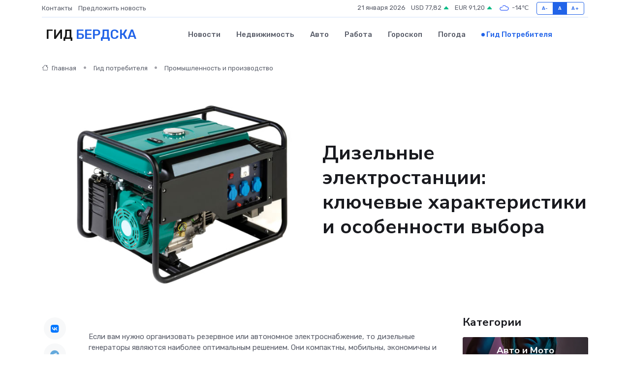

--- FILE ---
content_type: text/html; charset=UTF-8
request_url: https://berdsk-gid.ru/poleznoe/dizel-nye-ielektrostantsii.htm
body_size: 11526
content:
<!DOCTYPE html>
<html lang="ru">
<head>
	<meta charset="utf-8">
	<meta name="csrf-token" content="LOl4XElS9leplrsQJL6DBgTkVPLjA0F1tA6iAk12">
    <meta http-equiv="X-UA-Compatible" content="IE=edge">
    <meta name="viewport" content="width=device-width, initial-scale=1">
    <title>Дизельные электростанции: ключевые характеристики и особенности выбора</title>
    <meta name="description" property="description" content="Гид потребителя в Бердске. Дизельные электростанции: ключевые характеристики и особенности выбора">
    
    <meta property="fb:pages" content="105958871990207" />
    <link rel="shortcut icon" type="image/x-icon" href="https://berdsk-gid.ru/favicon.svg">
    <link rel="canonical" href="https://berdsk-gid.ru/poleznoe/dizel-nye-ielektrostantsii.htm">
    <link rel="preconnect" href="https://fonts.gstatic.com">
    <link rel="dns-prefetch" href="https://fonts.googleapis.com">
    <link rel="dns-prefetch" href="https://pagead2.googlesyndication.com">
    <link rel="dns-prefetch" href="https://res.cloudinary.com">
    <link href="https://fonts.googleapis.com/css2?family=Nunito+Sans:wght@400;700&family=Rubik:wght@400;500;700&display=swap" rel="stylesheet">
    <link rel="stylesheet" type="text/css" href="https://berdsk-gid.ru/assets/font-awesome/css/all.min.css">
    <link rel="stylesheet" type="text/css" href="https://berdsk-gid.ru/assets/bootstrap-icons/bootstrap-icons.css">
    <link rel="stylesheet" type="text/css" href="https://berdsk-gid.ru/assets/tiny-slider/tiny-slider.css">
    <link rel="stylesheet" type="text/css" href="https://berdsk-gid.ru/assets/glightbox/css/glightbox.min.css">
    <link rel="stylesheet" type="text/css" href="https://berdsk-gid.ru/assets/plyr/plyr.css">
    <link id="style-switch" rel="stylesheet" type="text/css" href="https://berdsk-gid.ru/assets/css/style.css">
    <link rel="stylesheet" type="text/css" href="https://berdsk-gid.ru/assets/css/style2.css">

    <meta name="twitter:card" content="summary">
    <meta name="twitter:site" content="@mysite">
    <meta name="twitter:title" content="Дизельные электростанции: ключевые характеристики и особенности выбора">
    <meta name="twitter:description" content="Гид потребителя в Бердске. Дизельные электростанции: ключевые характеристики и особенности выбора">
    <meta name="twitter:creator" content="@mysite">
    <meta name="twitter:image:src" content="https://berdsk-gid.ru/images/logo.gif">
    <meta name="twitter:domain" content="berdsk-gid.ru">
    <meta name="twitter:card" content="summary_large_image" /><meta name="twitter:image" content="https://berdsk-gid.ru/images/logo.gif">

    <meta property="og:url" content="http://berdsk-gid.ru/poleznoe/dizel-nye-ielektrostantsii.htm">
    <meta property="og:title" content="Дизельные электростанции: ключевые характеристики и особенности выбора">
    <meta property="og:description" content="Гид потребителя в Бердске. Дизельные электростанции: ключевые характеристики и особенности выбора">
    <meta property="og:type" content="website">
    <meta property="og:image" content="https://berdsk-gid.ru/images/logo.gif">
    <meta property="og:locale" content="ru_RU">
    <meta property="og:site_name" content="Гид Бердска">
    

    <link rel="image_src" href="https://berdsk-gid.ru/images/logo.gif" />

    <link rel="alternate" type="application/rss+xml" href="https://berdsk-gid.ru/feed" title="Бердск: гид, новости, афиша">
        <script async src="https://pagead2.googlesyndication.com/pagead/js/adsbygoogle.js"></script>
    <script>
        (adsbygoogle = window.adsbygoogle || []).push({
            google_ad_client: "ca-pub-0899253526956684",
            enable_page_level_ads: true
        });
    </script>
        
    
    
    
    <script>if (window.top !== window.self) window.top.location.replace(window.self.location.href);</script>
    <script>if(self != top) { top.location=document.location;}</script>

<!-- Google tag (gtag.js) -->
<script async src="https://www.googletagmanager.com/gtag/js?id=G-71VQP5FD0J"></script>
<script>
  window.dataLayer = window.dataLayer || [];
  function gtag(){dataLayer.push(arguments);}
  gtag('js', new Date());

  gtag('config', 'G-71VQP5FD0J');
</script>
</head>
<body>
<script type="text/javascript" > (function(m,e,t,r,i,k,a){m[i]=m[i]||function(){(m[i].a=m[i].a||[]).push(arguments)}; m[i].l=1*new Date();k=e.createElement(t),a=e.getElementsByTagName(t)[0],k.async=1,k.src=r,a.parentNode.insertBefore(k,a)}) (window, document, "script", "https://mc.yandex.ru/metrika/tag.js", "ym"); ym(54006907, "init", {}); ym(86840228, "init", { clickmap:true, trackLinks:true, accurateTrackBounce:true, webvisor:true });</script> <noscript><div><img src="https://mc.yandex.ru/watch/54006907" style="position:absolute; left:-9999px;" alt="" /><img src="https://mc.yandex.ru/watch/86840228" style="position:absolute; left:-9999px;" alt="" /></div></noscript>
<script type="text/javascript">
    new Image().src = "//counter.yadro.ru/hit?r"+escape(document.referrer)+((typeof(screen)=="undefined")?"":";s"+screen.width+"*"+screen.height+"*"+(screen.colorDepth?screen.colorDepth:screen.pixelDepth))+";u"+escape(document.URL)+";h"+escape(document.title.substring(0,150))+";"+Math.random();
</script>
<!-- Rating@Mail.ru counter -->
<script type="text/javascript">
var _tmr = window._tmr || (window._tmr = []);
_tmr.push({id: "3138453", type: "pageView", start: (new Date()).getTime()});
(function (d, w, id) {
  if (d.getElementById(id)) return;
  var ts = d.createElement("script"); ts.type = "text/javascript"; ts.async = true; ts.id = id;
  ts.src = "https://top-fwz1.mail.ru/js/code.js";
  var f = function () {var s = d.getElementsByTagName("script")[0]; s.parentNode.insertBefore(ts, s);};
  if (w.opera == "[object Opera]") { d.addEventListener("DOMContentLoaded", f, false); } else { f(); }
})(document, window, "topmailru-code");
</script><noscript><div>
<img src="https://top-fwz1.mail.ru/counter?id=3138453;js=na" style="border:0;position:absolute;left:-9999px;" alt="Top.Mail.Ru" />
</div></noscript>
<!-- //Rating@Mail.ru counter -->

<header class="navbar-light navbar-sticky header-static">
    <div class="navbar-top d-none d-lg-block small">
        <div class="container">
            <div class="d-md-flex justify-content-between align-items-center my-1">
                <!-- Top bar left -->
                <ul class="nav">
                    <li class="nav-item">
                        <a class="nav-link ps-0" href="https://berdsk-gid.ru/contacts">Контакты</a>
                    </li>
                    <li class="nav-item">
                        <a class="nav-link ps-0" href="https://berdsk-gid.ru/sendnews">Предложить новость</a>
                    </li>
                    
                </ul>
                <!-- Top bar right -->
                <div class="d-flex align-items-center">
                    
                    <ul class="list-inline mb-0 text-center text-sm-end me-3">
						<li class="list-inline-item">
							<span>21 января 2026</span>
						</li>
                        <li class="list-inline-item">
                            <a class="nav-link px-0" href="https://berdsk-gid.ru/currency">
                                <span>USD 77,82 <i class="bi bi-caret-up-fill text-success"></i></span>
                            </a>
						</li>
                        <li class="list-inline-item">
                            <a class="nav-link px-0" href="https://berdsk-gid.ru/currency">
                                <span>EUR 91,20 <i class="bi bi-caret-up-fill text-success"></i></span>
                            </a>
						</li>
						<li class="list-inline-item">
                            <a class="nav-link px-0" href="https://berdsk-gid.ru/pogoda">
                                <svg xmlns="http://www.w3.org/2000/svg" width="25" height="25" viewBox="0 0 30 30"><path fill="#315EFB" fill-rule="evenodd" d="M25.036 13.066a4.948 4.948 0 0 1 0 5.868A4.99 4.99 0 0 1 20.99 21H8.507a4.49 4.49 0 0 1-3.64-1.86 4.458 4.458 0 0 1 0-5.281A4.491 4.491 0 0 1 8.506 12c.686 0 1.37.159 1.996.473a.5.5 0 0 1 .16.766l-.33.399a.502.502 0 0 1-.598.132 2.976 2.976 0 0 0-3.346.608 3.007 3.007 0 0 0 .334 4.532c.527.396 1.177.59 1.836.59H20.94a3.54 3.54 0 0 0 2.163-.711 3.497 3.497 0 0 0 1.358-3.206 3.45 3.45 0 0 0-.706-1.727A3.486 3.486 0 0 0 20.99 12.5c-.07 0-.138.016-.208.02-.328.02-.645.085-.947.192a.496.496 0 0 1-.63-.287 4.637 4.637 0 0 0-.445-.874 4.495 4.495 0 0 0-.584-.733A4.461 4.461 0 0 0 14.998 9.5a4.46 4.46 0 0 0-3.177 1.318 2.326 2.326 0 0 0-.135.147.5.5 0 0 1-.592.131 5.78 5.78 0 0 0-.453-.19.5.5 0 0 1-.21-.79A5.97 5.97 0 0 1 14.998 8a5.97 5.97 0 0 1 4.237 1.757c.398.399.704.85.966 1.319.262-.042.525-.076.79-.076a4.99 4.99 0 0 1 4.045 2.066zM0 0v30V0zm30 0v30V0z"></path></svg>
                                <span>-14&#8451;</span>
                            </a>
						</li>
					</ul>

                    <!-- Font size accessibility START -->
                    <div class="btn-group me-2" role="group" aria-label="font size changer">
                        <input type="radio" class="btn-check" name="fntradio" id="font-sm">
                        <label class="btn btn-xs btn-outline-primary mb-0" for="font-sm">A-</label>

                        <input type="radio" class="btn-check" name="fntradio" id="font-default" checked>
                        <label class="btn btn-xs btn-outline-primary mb-0" for="font-default">A</label>

                        <input type="radio" class="btn-check" name="fntradio" id="font-lg">
                        <label class="btn btn-xs btn-outline-primary mb-0" for="font-lg">A+</label>
                    </div>

                    
                </div>
            </div>
            <!-- Divider -->
            <div class="border-bottom border-2 border-primary opacity-1"></div>
        </div>
    </div>

    <!-- Logo Nav START -->
    <nav class="navbar navbar-expand-lg">
        <div class="container">
            <!-- Logo START -->
            <a class="navbar-brand" href="https://berdsk-gid.ru" style="text-align: end;">
                
                			<span class="ms-2 fs-3 text-uppercase fw-normal">Гид <span style="color: #2163e8;">Бердска</span></span>
                            </a>
            <!-- Logo END -->

            <!-- Responsive navbar toggler -->
            <button class="navbar-toggler ms-auto" type="button" data-bs-toggle="collapse"
                data-bs-target="#navbarCollapse" aria-controls="navbarCollapse" aria-expanded="false"
                aria-label="Toggle navigation">
                <span class="text-body h6 d-none d-sm-inline-block">Menu</span>
                <span class="navbar-toggler-icon"></span>
            </button>

            <!-- Main navbar START -->
            <div class="collapse navbar-collapse" id="navbarCollapse">
                <ul class="navbar-nav navbar-nav-scroll mx-auto">
                                        <li class="nav-item"> <a class="nav-link" href="https://berdsk-gid.ru/news">Новости</a></li>
                                        <li class="nav-item"> <a class="nav-link" href="https://berdsk-gid.ru/realty">Недвижимость</a></li>
                                        <li class="nav-item"> <a class="nav-link" href="https://berdsk-gid.ru/auto">Авто</a></li>
                                        <li class="nav-item"> <a class="nav-link" href="https://berdsk-gid.ru/job">Работа</a></li>
                                        <li class="nav-item"> <a class="nav-link" href="https://berdsk-gid.ru/horoscope">Гороскоп</a></li>
                                        <li class="nav-item"> <a class="nav-link" href="https://berdsk-gid.ru/pogoda">Погода</a></li>
                                        <li class="nav-item"> <a class="nav-link active" href="https://berdsk-gid.ru/poleznoe">Гид потребителя</a></li>
                                    </ul>
            </div>
            <!-- Main navbar END -->

            
        </div>
    </nav>
    <!-- Logo Nav END -->
</header>
    <main>
        <!-- =======================
                Main content START -->
        <section class="pt-3 pb-lg-5">
            <div class="container" data-sticky-container>
                <div class="row">
                    <!-- Main Post START -->
                    <div class="col-lg-9">
                        <!-- Categorie Detail START -->
                        <div class="mb-4">
                            <nav aria-label="breadcrumb" itemscope itemtype="http://schema.org/BreadcrumbList">
                                <ol class="breadcrumb breadcrumb-dots">
                                    <li class="breadcrumb-item" itemprop="itemListElement" itemscope itemtype="http://schema.org/ListItem"><a href="https://berdsk-gid.ru" title="Главная" itemprop="item"><i class="bi bi-house me-1"></i>
                                        <span itemprop="name">Главная</span></a><meta itemprop="position" content="1" />
                                    </li>
                                    <li class="breadcrumb-item" itemprop="itemListElement" itemscope itemtype="http://schema.org/ListItem"><a href="https://berdsk-gid.ru/poleznoe" title="Гид потребителя" itemprop="item"> <span itemprop="name">Гид потребителя</span></a><meta itemprop="position" content="2" />
                                    </li>
                                    <li class="breadcrumb-item" itemprop="itemListElement" itemscope itemtype="http://schema.org/ListItem"><a
                                            href="https://berdsk-gid.ru/poleznoe/categories/promyshlennost-i-proizvodstvo.htm" title="Промышленность и производство" itemprop="item"><span itemprop="name">Промышленность и производство</span></a><meta itemprop="position" content="3" />
                                    </li>
                                </ol>
                            </nav>
                        </div>
                    </div>
                </div>
                <div class="row align-items-center">
                    <!-- Image -->
                    <div class="col-md-6 position-relative">
                                                <img class="rounded" src="https://res.cloudinary.com/cherepovetssu/image/upload/c_fill,w_600,h_450,q_auto/zqoye1qlv0ynewz2nc9a" alt="Дизельные электростанции: ключевые характеристики и особенности выбора">
                                            </div>
                    <!-- Content -->
                    <div class="col-md-6 mt-4 mt-md-0">
                        
                        <h1 class="display-6">Дизельные электростанции: ключевые характеристики и особенности выбора</h1>
                    </div>
                </div>
            </div>
        </section>
        <!-- =======================
        Main START -->
        <section class="pt-0">
            <div class="container position-relative" data-sticky-container>
                <div class="row">
                    <!-- Left sidebar START -->
                    <div class="col-md-1">
                        <div class="text-start text-lg-center mb-5" data-sticky data-margin-top="80" data-sticky-for="767">
                            <style>
                                .fa-vk::before {
                                    color: #07f;
                                }
                                .fa-telegram::before {
                                    color: #64a9dc;
                                }
                                .fa-facebook-square::before {
                                    color: #3b5998;
                                }
                                .fa-odnoklassniki-square::before {
                                    color: #eb722e;
                                }
                                .fa-twitter-square::before {
                                    color: #00aced;
                                }
                                .fa-whatsapp::before {
                                    color: #65bc54;
                                }
                                .fa-viber::before {
                                    color: #7b519d;
                                }
                                .fa-moimir svg {
                                    background-color: #168de2;
                                    height: 18px;
                                    width: 18px;
                                    background-size: 18px 18px;
                                    border-radius: 4px;
                                    margin-bottom: 2px;
                                }
                            </style>
                            <ul class="nav text-white-force">
                                <li class="nav-item">
                                    <a class="nav-link icon-md rounded-circle m-1 p-0 fs-5 bg-light" href="https://vk.com/share.php?url=https://berdsk-gid.ru/poleznoe/dizel-nye-ielektrostantsii.htm&title=Дизельные электростанции: ключевые характеристики и особенности выбора&utm_source=share" rel="nofollow" target="_blank">
                                        <i class="fab fa-vk align-middle text-body"></i>
                                    </a>
                                </li>
                                <li class="nav-item">
                                    <a class="nav-link icon-md rounded-circle m-1 p-0 fs-5 bg-light" href="https://t.me/share/url?url=https://berdsk-gid.ru/poleznoe/dizel-nye-ielektrostantsii.htm&text=Дизельные электростанции: ключевые характеристики и особенности выбора&utm_source=share" rel="nofollow" target="_blank">
                                        <i class="fab fa-telegram align-middle text-body"></i>
                                    </a>
                                </li>
                                <li class="nav-item">
                                    <a class="nav-link icon-md rounded-circle m-1 p-0 fs-5 bg-light" href="https://connect.ok.ru/offer?url=https://berdsk-gid.ru/poleznoe/dizel-nye-ielektrostantsii.htm&title=Дизельные электростанции: ключевые характеристики и особенности выбора&utm_source=share" rel="nofollow" target="_blank">
                                        <i class="fab fa-odnoklassniki-square align-middle text-body"></i>
                                    </a>
                                </li>
                                <li class="nav-item">
                                    <a class="nav-link icon-md rounded-circle m-1 p-0 fs-5 bg-light" href="https://www.facebook.com/sharer.php?src=sp&u=https://berdsk-gid.ru/poleznoe/dizel-nye-ielektrostantsii.htm&title=Дизельные электростанции: ключевые характеристики и особенности выбора&utm_source=share" rel="nofollow" target="_blank">
                                        <i class="fab fa-facebook-square align-middle text-body"></i>
                                    </a>
                                </li>
                                <li class="nav-item">
                                    <a class="nav-link icon-md rounded-circle m-1 p-0 fs-5 bg-light" href="https://twitter.com/intent/tweet?text=Дизельные электростанции: ключевые характеристики и особенности выбора&url=https://berdsk-gid.ru/poleznoe/dizel-nye-ielektrostantsii.htm&utm_source=share" rel="nofollow" target="_blank">
                                        <i class="fab fa-twitter-square align-middle text-body"></i>
                                    </a>
                                </li>
                                <li class="nav-item">
                                    <a class="nav-link icon-md rounded-circle m-1 p-0 fs-5 bg-light" href="https://api.whatsapp.com/send?text=Дизельные электростанции: ключевые характеристики и особенности выбора https://berdsk-gid.ru/poleznoe/dizel-nye-ielektrostantsii.htm&utm_source=share" rel="nofollow" target="_blank">
                                        <i class="fab fa-whatsapp align-middle text-body"></i>
                                    </a>
                                </li>
                                <li class="nav-item">
                                    <a class="nav-link icon-md rounded-circle m-1 p-0 fs-5 bg-light" href="viber://forward?text=Дизельные электростанции: ключевые характеристики и особенности выбора https://berdsk-gid.ru/poleznoe/dizel-nye-ielektrostantsii.htm&utm_source=share" rel="nofollow" target="_blank">
                                        <i class="fab fa-viber align-middle text-body"></i>
                                    </a>
                                </li>
                                <li class="nav-item">
                                    <a class="nav-link icon-md rounded-circle m-1 p-0 fs-5 bg-light" href="https://connect.mail.ru/share?url=https://berdsk-gid.ru/poleznoe/dizel-nye-ielektrostantsii.htm&title=Дизельные электростанции: ключевые характеристики и особенности выбора&utm_source=share" rel="nofollow" target="_blank">
                                        <i class="fab fa-moimir align-middle text-body"><svg viewBox='0 0 24 24' xmlns='http://www.w3.org/2000/svg'><path d='M8.889 9.667a1.333 1.333 0 100-2.667 1.333 1.333 0 000 2.667zm6.222 0a1.333 1.333 0 100-2.667 1.333 1.333 0 000 2.667zm4.77 6.108l-1.802-3.028a.879.879 0 00-1.188-.307.843.843 0 00-.313 1.166l.214.36a6.71 6.71 0 01-4.795 1.996 6.711 6.711 0 01-4.792-1.992l.217-.364a.844.844 0 00-.313-1.166.878.878 0 00-1.189.307l-1.8 3.028a.844.844 0 00.312 1.166.88.88 0 001.189-.307l.683-1.147a8.466 8.466 0 005.694 2.18 8.463 8.463 0 005.698-2.184l.685 1.151a.873.873 0 001.189.307.844.844 0 00.312-1.166z' fill='#FFF' fill-rule='evenodd'/></svg></i>
                                    </a>
                                </li>
                            </ul>
                        </div>
                    </div>
                    <!-- Left sidebar END -->

                    <!-- Main Content START -->
                    <div class="col-md-10 col-lg-8 mb-5">
                        <div class="mb-4">
                                                    </div>
                        <div itemscope itemtype="http://schema.org/Article">
                            <meta itemprop="headline" content="Дизельные электростанции: ключевые характеристики и особенности выбора">
                            <meta itemprop="identifier" content="https://berdsk-gid.ru/365">
                            <span itemprop="articleBody"><p>Если вам нужно организовать резервное или автономное электроснабжение, то дизельные генераторы являются наиболее оптимальным решением. Они компактны, мобильны, экономичны и безопасны, при этом их стоимость относительно невысока. К тому же, многие компании предлагают в аренду такое оборудование.</p>

<p>Если вы хотите сделать правильный выбор, то представитель компании, занимающейся продажей и установкой дизельных электростанций и предоставляющей полный комплекс услуг по созданию энергокомплексов, всегда сможет вам помочь. Он может дать конкретные советы, подобрать подходящую модель дизельного генератора и определить перечень действительно необходимых сопутствующих услуг, включая проектирование, монтаж, пусконаладку и т.д.</p>

<p>Для того, чтобы выбрать подходящую электростанцию, необходимо грамотно сформулировать требования к оборудованию. На выбор генератора влияет много факторов, включая цель его использования, условия эксплуатации, мощность, фазность, характеристики двигателя и многое другое. Рассмотрим каждый из факторов более подробно.</p>
<p>Целевое применение дизельных электростанций</p>
<p>Когда речь заходит о дизельных электростанциях, необходимо определиться, будет ли она использоваться в качестве основного или запасного источника питания. В зависимости от этого выбирается максимально возможная нагрузка, которую способна обеспечить станция. Кроме того, выбор режима работы ДГУ может повлиять на условия предоставления гарантии на оборудование.</p>
<p>Во многом цена на дизельные электростанции зависит от их мощности, поэтому рассчет этого показателя является важным этапом при покупке оборудования.</p>
<p>Приобретение слишком слабой станции подвергает ее перегрузке, а избыточно мощная электростанция приводит к неоправданным затратам.</p>
<p>Чтобы рассчитать мощность дизельно-генерирующей установки, необходимо определить пиковую нагрузку, которая является максимальной мощностью, необходимой всем пользователям электроэнергии при одновременном подключении к станции.</p>
<p>Для этого вначале следует определить суммарную активную нагрузку, происходящую от работы ламп накаливания, электроприборов и другого оборудования, выделяющего тепло.</p>
<p>Затем необходимо рассчитать суммарную индуктивную нагрузку, создаваемую оборудованием, использующим пусковой ток, превышающий в 2,5-3 раза номинальный - холодильники, насосы, дрели, пилы, компрессоры, электродвигатели.</p>
<p>Помните, что прогнозируемые изменения нагрузки, связанные с расширением производства, покупкой нового оборудования и сезонным увеличением потребности в электроэнергии, могут привести к росту нагрузки на электростанцию.</p>
<p>При рассчете мощности дизельной электростанции следует также учитывать оптимальный диапазон нагрузок, который составляет от 35% до 75% от ее номинальной мощности.</p>
<p>Важным критерием при выборе оборудования является его фазность, которая указывает на количество фаз в электрической сети. Однофазный токоприемник с небольшой мощностью может быть подключен к однофазной дизельной электростанции с напряжением 220 В - это наиболее распространенный вариант использования в бытовых условиях. В то же время, на промышленных объектах и крупных участках используются трехфазные электростанции с напряжением 380 В, обеспечивающие напряжение как между нулем и фазой (220 В), так и между двумя фазами (380 В). Важно, чтобы разница мощности между фазами не превышала 20-25%.</p>
<p>Способность поддерживать напряжение - важный параметр для генераторов. В зависимости от этого параметра генераторы делятся на две категории: синхронные и асинхронные. Асинхронные генераторы могут поддерживать выходное напряжение и часто используются там, где установлена чувствительная к перепадам напряжения аппаратура. Синхронные генераторы, в свою очередь, не подходят для этих целей, но хорошо подходят для питания строительных и других объектов, где не используется сверхчувствительное оборудование.</p>
<p>Текст о дизельных электростанциях</p>

<p>При выборе дизельной электростанции для покупки или аренды, будут предложены две основные модели: с высокооборотным двигателем (3000 об./мин.) и с низкооборотным двигателем (1500 об./мин.). Вариант выбирается в зависимости от предполагаемой частоты использования. Если вы планируете эксплуатировать электростанцию несколько раз в год, лучше выбрать модель с высокооборотным двигателем. Для более активного использования рекомендуется приобрести электростанцию с низкооборотным двигателем, так как такие станции работают дольше и создают меньший уровень шума, что особенно важно, если она будет использоваться в городских условиях и вблизи жилых домов.</p>

<p>Важно отметить, что работа на холостом ходу и при малых нагрузках может быть вредна для дизель-генератора. Чтобы избежать возможных проблем и продлить срок эксплуатации электростанции, рекомендуется запускать ее каждые 1000 моточасов (но не реже одного раза в год) с нагрузкой в 100% на 1-2 часа.</p>
<p>Автоматизация в обслуживании электростанции имеет определенную значимость. Во многом это зависит от того, кто и как будет ее постоянно контролировать. Если на объекте будут пребывать квалифицированные специалисты и следить за его работой, то возможен ручной режим работы станции. В случаях, когда не предусмотрено постоянное присутствие обслуживающего персонала, а электростанция выступает только как запасной источник питания, то требуется автоматический режим работы. В этом случае автоматика обеспечивает контроль питающей сети, а также защиту токоприемников от скачков напряжения, запуск станции в отсутствие сетевого напряжения и автоматическую остановку ее при восстановлении электропитания.</p>
<p>Продолжительность работы и условия эксплуатации дизельной электростанции</p>
<p>При выборе дизельной электростанции необходимо учитывать условия эксплуатации. Следует обратить внимание на наличие специального помещения для установки энергоустановки либо на ее работу вне помещения. В зависимости от этих условий можно выбрать электростанцию в открытом исполнении для работы в помещении или станцию контейнерного исполнения либо электростанцию в шумозащитном кожухе для работы на открытом воздухе при защите от непогоды. Если необходимо перемещать генератор, следует выбрать передвижную установку на шасси.</p>
<p>Однако помимо условий эксплуатации важно учитывать предполагаемую продолжительность работы электростанции. Именно этот фактор влияет на объем и количество топливных баков, поскольку длительное время работы требует большего объема топлива. Соответственно, чем дольше будет продолжаться работа электростанции, тем большего размера должен быть бак.</p>
<p>В настоящее время приобретение или аренда дизельных электростанций не являются проблемой. Из широкого ассортимента десятков производителей потребители могут выбрать любую модель. Рекомендуется уделить внимание следующим брендам ДГУ - FG Wilson, WattStream и «ЭСМА».</p>
<p>Аренда или покупка дизельной электростанции?</p>

<p>Дизельная электростанция - это дорогостоящее оборудование, но существует альтернатива - аренда. Такой подход целесообразен, если станция нужна только на определенный период - например, во время ремонта, строительства, на экспонировании на открытом воздухе, или в случае сезонного увеличения потребности в электроэнергии. Кроме того, аренда дизельной электростанции может быть разумным выбором, если вы хотите купить такой агрегат, чтобы проверить выбранную модель в работе, перед покупкой.</p>

<p>Если же электростанция нужна постоянно, то аренда не является оптимальным решением, если только заказанный агрегат не задерживается на поставку, а электричество нужно немедленно и не на протяжении недели или месяца.</p>

<p>Фото: freepik.com</p></span>
                        </div>
                        <!-- Comments START -->
                        <div class="mt-5">
                            <h3>Комментарии (0)</h3>
                        </div>
                        <!-- Comments END -->
                        <!-- Reply START -->
                        <div>
                            <h3>Добавить комментарий</h3>
                            <small>Ваш email не публикуется. Обязательные поля отмечены *</small>
                            <form class="row g-3 mt-2">
                                <div class="col-md-6">
                                    <label class="form-label">Имя *</label>
                                    <input type="text" class="form-control" aria-label="First name">
                                </div>
                                <div class="col-md-6">
                                    <label class="form-label">Email *</label>
                                    <input type="email" class="form-control">
                                </div>
                                <div class="col-12">
                                    <label class="form-label">Текст комментария *</label>
                                    <textarea class="form-control" rows="3"></textarea>
                                </div>
                                <div class="col-12">
                                    <button type="submit" class="btn btn-primary">Оставить комментарий</button>
                                </div>
                            </form>
                        </div>
                        <!-- Reply END -->
                    </div>
                    <!-- Main Content END -->
                    <!-- Right sidebar START -->
                    <div class="col-lg-3 d-none d-lg-block">
                        <div data-sticky data-margin-top="80" data-sticky-for="991">
                            <!-- Categories -->
                            <div>
                                <h4 class="mb-3">Категории</h4>
                                                                    <!-- Category item -->
                                    <div class="text-center mb-3 card-bg-scale position-relative overflow-hidden rounded"
                                        style="background-image:url(https://berdsk-gid.ru/assets/images/blog/4by3/08.jpg); background-position: center left; background-size: cover;">
                                        <div class="bg-dark-overlay-4 p-3">
                                            <a href="https://berdsk-gid.ru/poleznoe/categories/avto-i-moto.htm"
                                                class="stretched-link btn-link fw-bold text-white h5">Авто и Мото</a>
                                        </div>
                                    </div>
                                                                    <!-- Category item -->
                                    <div class="text-center mb-3 card-bg-scale position-relative overflow-hidden rounded"
                                        style="background-image:url(https://berdsk-gid.ru/assets/images/blog/4by3/02.jpg); background-position: center left; background-size: cover;">
                                        <div class="bg-dark-overlay-4 p-3">
                                            <a href="https://berdsk-gid.ru/poleznoe/categories/delovoi-mir.htm"
                                                class="stretched-link btn-link fw-bold text-white h5">Деловой мир</a>
                                        </div>
                                    </div>
                                                                    <!-- Category item -->
                                    <div class="text-center mb-3 card-bg-scale position-relative overflow-hidden rounded"
                                        style="background-image:url(https://berdsk-gid.ru/assets/images/blog/4by3/07.jpg); background-position: center left; background-size: cover;">
                                        <div class="bg-dark-overlay-4 p-3">
                                            <a href="https://berdsk-gid.ru/poleznoe/categories/dom-i-semja.htm"
                                                class="stretched-link btn-link fw-bold text-white h5">Дом и семья</a>
                                        </div>
                                    </div>
                                                                    <!-- Category item -->
                                    <div class="text-center mb-3 card-bg-scale position-relative overflow-hidden rounded"
                                        style="background-image:url(https://berdsk-gid.ru/assets/images/blog/4by3/09.jpg); background-position: center left; background-size: cover;">
                                        <div class="bg-dark-overlay-4 p-3">
                                            <a href="https://berdsk-gid.ru/poleznoe/categories/zakonodatelstvo-i-pravo.htm"
                                                class="stretched-link btn-link fw-bold text-white h5">Законодательство и право</a>
                                        </div>
                                    </div>
                                                                    <!-- Category item -->
                                    <div class="text-center mb-3 card-bg-scale position-relative overflow-hidden rounded"
                                        style="background-image:url(https://berdsk-gid.ru/assets/images/blog/4by3/02.jpg); background-position: center left; background-size: cover;">
                                        <div class="bg-dark-overlay-4 p-3">
                                            <a href="https://berdsk-gid.ru/poleznoe/categories/lichnye-dengi.htm"
                                                class="stretched-link btn-link fw-bold text-white h5">Личные деньги</a>
                                        </div>
                                    </div>
                                                                    <!-- Category item -->
                                    <div class="text-center mb-3 card-bg-scale position-relative overflow-hidden rounded"
                                        style="background-image:url(https://berdsk-gid.ru/assets/images/blog/4by3/09.jpg); background-position: center left; background-size: cover;">
                                        <div class="bg-dark-overlay-4 p-3">
                                            <a href="https://berdsk-gid.ru/poleznoe/categories/meditsina-i-zdorove.htm"
                                                class="stretched-link btn-link fw-bold text-white h5">Медицина и здоровье</a>
                                        </div>
                                    </div>
                                                                    <!-- Category item -->
                                    <div class="text-center mb-3 card-bg-scale position-relative overflow-hidden rounded"
                                        style="background-image:url(https://berdsk-gid.ru/assets/images/blog/4by3/05.jpg); background-position: center left; background-size: cover;">
                                        <div class="bg-dark-overlay-4 p-3">
                                            <a href="https://berdsk-gid.ru/poleznoe/categories/moda-i-stil.htm"
                                                class="stretched-link btn-link fw-bold text-white h5">Мода и стиль</a>
                                        </div>
                                    </div>
                                                                    <!-- Category item -->
                                    <div class="text-center mb-3 card-bg-scale position-relative overflow-hidden rounded"
                                        style="background-image:url(https://berdsk-gid.ru/assets/images/blog/4by3/01.jpg); background-position: center left; background-size: cover;">
                                        <div class="bg-dark-overlay-4 p-3">
                                            <a href="https://berdsk-gid.ru/poleznoe/categories/nedvizhimost.htm"
                                                class="stretched-link btn-link fw-bold text-white h5">Недвижимость</a>
                                        </div>
                                    </div>
                                                                    <!-- Category item -->
                                    <div class="text-center mb-3 card-bg-scale position-relative overflow-hidden rounded"
                                        style="background-image:url(https://berdsk-gid.ru/assets/images/blog/4by3/01.jpg); background-position: center left; background-size: cover;">
                                        <div class="bg-dark-overlay-4 p-3">
                                            <a href="https://berdsk-gid.ru/poleznoe/categories/novye-tekhnologii.htm"
                                                class="stretched-link btn-link fw-bold text-white h5">Новые технологии</a>
                                        </div>
                                    </div>
                                                                    <!-- Category item -->
                                    <div class="text-center mb-3 card-bg-scale position-relative overflow-hidden rounded"
                                        style="background-image:url(https://berdsk-gid.ru/assets/images/blog/4by3/09.jpg); background-position: center left; background-size: cover;">
                                        <div class="bg-dark-overlay-4 p-3">
                                            <a href="https://berdsk-gid.ru/poleznoe/categories/obrazovanie.htm"
                                                class="stretched-link btn-link fw-bold text-white h5">Образование</a>
                                        </div>
                                    </div>
                                                                    <!-- Category item -->
                                    <div class="text-center mb-3 card-bg-scale position-relative overflow-hidden rounded"
                                        style="background-image:url(https://berdsk-gid.ru/assets/images/blog/4by3/02.jpg); background-position: center left; background-size: cover;">
                                        <div class="bg-dark-overlay-4 p-3">
                                            <a href="https://berdsk-gid.ru/poleznoe/categories/prazdniki-i-meroprijatija.htm"
                                                class="stretched-link btn-link fw-bold text-white h5">Праздники и мероприятия</a>
                                        </div>
                                    </div>
                                                                    <!-- Category item -->
                                    <div class="text-center mb-3 card-bg-scale position-relative overflow-hidden rounded"
                                        style="background-image:url(https://berdsk-gid.ru/assets/images/blog/4by3/08.jpg); background-position: center left; background-size: cover;">
                                        <div class="bg-dark-overlay-4 p-3">
                                            <a href="https://berdsk-gid.ru/poleznoe/categories/promyshlennost-i-proizvodstvo.htm"
                                                class="stretched-link btn-link fw-bold text-white h5">Промышленность и производство</a>
                                        </div>
                                    </div>
                                                                    <!-- Category item -->
                                    <div class="text-center mb-3 card-bg-scale position-relative overflow-hidden rounded"
                                        style="background-image:url(https://berdsk-gid.ru/assets/images/blog/4by3/05.jpg); background-position: center left; background-size: cover;">
                                        <div class="bg-dark-overlay-4 p-3">
                                            <a href="https://berdsk-gid.ru/poleznoe/categories/puteshestvija-i-turizm.htm"
                                                class="stretched-link btn-link fw-bold text-white h5">Путешествия и туризм</a>
                                        </div>
                                    </div>
                                                                    <!-- Category item -->
                                    <div class="text-center mb-3 card-bg-scale position-relative overflow-hidden rounded"
                                        style="background-image:url(https://berdsk-gid.ru/assets/images/blog/4by3/05.jpg); background-position: center left; background-size: cover;">
                                        <div class="bg-dark-overlay-4 p-3">
                                            <a href="https://berdsk-gid.ru/poleznoe/categories/razvlechenija-i-otdykh.htm"
                                                class="stretched-link btn-link fw-bold text-white h5">Развлечения и отдых</a>
                                        </div>
                                    </div>
                                                                    <!-- Category item -->
                                    <div class="text-center mb-3 card-bg-scale position-relative overflow-hidden rounded"
                                        style="background-image:url(https://berdsk-gid.ru/assets/images/blog/4by3/09.jpg); background-position: center left; background-size: cover;">
                                        <div class="bg-dark-overlay-4 p-3">
                                            <a href="https://berdsk-gid.ru/poleznoe/categories/sport.htm"
                                                class="stretched-link btn-link fw-bold text-white h5">Спорт и ЗОЖ</a>
                                        </div>
                                    </div>
                                                                    <!-- Category item -->
                                    <div class="text-center mb-3 card-bg-scale position-relative overflow-hidden rounded"
                                        style="background-image:url(https://berdsk-gid.ru/assets/images/blog/4by3/09.jpg); background-position: center left; background-size: cover;">
                                        <div class="bg-dark-overlay-4 p-3">
                                            <a href="https://berdsk-gid.ru/poleznoe/categories/tovary-i-uslugi.htm"
                                                class="stretched-link btn-link fw-bold text-white h5">Товары и услуги</a>
                                        </div>
                                    </div>
                                                            </div>
                        </div>
                    </div>
                    <!-- Right sidebar END -->
                </div>
        </section>
    </main>
<footer class="bg-dark pt-5">
    
    <!-- Footer copyright START -->
    <div class="bg-dark-overlay-3 mt-5">
        <div class="container">
            <div class="row align-items-center justify-content-md-between py-4">
                <div class="col-md-6">
                    <!-- Copyright -->
                    <div class="text-center text-md-start text-primary-hover text-muted">
                        &#169;2026 Бердск. Все права защищены.
                    </div>
                </div>
                
            </div>
        </div>
    </div>
    <!-- Footer copyright END -->
    <script type="application/ld+json">
        {"@context":"https:\/\/schema.org","@type":"Organization","name":"\u0411\u0435\u0440\u0434\u0441\u043a - \u0433\u0438\u0434, \u043d\u043e\u0432\u043e\u0441\u0442\u0438, \u0430\u0444\u0438\u0448\u0430","url":"https:\/\/berdsk-gid.ru","sameAs":["https:\/\/vk.com\/public208074702","https:\/\/t.me\/berdsk_gid"]}
    </script>
</footer>
<!-- Back to top -->
<div class="back-top"><i class="bi bi-arrow-up-short"></i></div>
<script src="https://berdsk-gid.ru/assets/bootstrap/js/bootstrap.bundle.min.js"></script>
<script src="https://berdsk-gid.ru/assets/tiny-slider/tiny-slider.js"></script>
<script src="https://berdsk-gid.ru/assets/sticky-js/sticky.min.js"></script>
<script src="https://berdsk-gid.ru/assets/glightbox/js/glightbox.min.js"></script>
<script src="https://berdsk-gid.ru/assets/plyr/plyr.js"></script>
<script src="https://berdsk-gid.ru/assets/js/functions.js"></script>
<script src="https://yastatic.net/share2/share.js" async></script>
<script defer src="https://static.cloudflareinsights.com/beacon.min.js/vcd15cbe7772f49c399c6a5babf22c1241717689176015" integrity="sha512-ZpsOmlRQV6y907TI0dKBHq9Md29nnaEIPlkf84rnaERnq6zvWvPUqr2ft8M1aS28oN72PdrCzSjY4U6VaAw1EQ==" data-cf-beacon='{"version":"2024.11.0","token":"07da78be572e4d1facc7518149d9739f","r":1,"server_timing":{"name":{"cfCacheStatus":true,"cfEdge":true,"cfExtPri":true,"cfL4":true,"cfOrigin":true,"cfSpeedBrain":true},"location_startswith":null}}' crossorigin="anonymous"></script>
</body>
</html>


--- FILE ---
content_type: text/html; charset=utf-8
request_url: https://www.google.com/recaptcha/api2/aframe
body_size: 266
content:
<!DOCTYPE HTML><html><head><meta http-equiv="content-type" content="text/html; charset=UTF-8"></head><body><script nonce="w555dQ6ARhqm9iuy2_sjuQ">/** Anti-fraud and anti-abuse applications only. See google.com/recaptcha */ try{var clients={'sodar':'https://pagead2.googlesyndication.com/pagead/sodar?'};window.addEventListener("message",function(a){try{if(a.source===window.parent){var b=JSON.parse(a.data);var c=clients[b['id']];if(c){var d=document.createElement('img');d.src=c+b['params']+'&rc='+(localStorage.getItem("rc::a")?sessionStorage.getItem("rc::b"):"");window.document.body.appendChild(d);sessionStorage.setItem("rc::e",parseInt(sessionStorage.getItem("rc::e")||0)+1);localStorage.setItem("rc::h",'1768992876694');}}}catch(b){}});window.parent.postMessage("_grecaptcha_ready", "*");}catch(b){}</script></body></html>